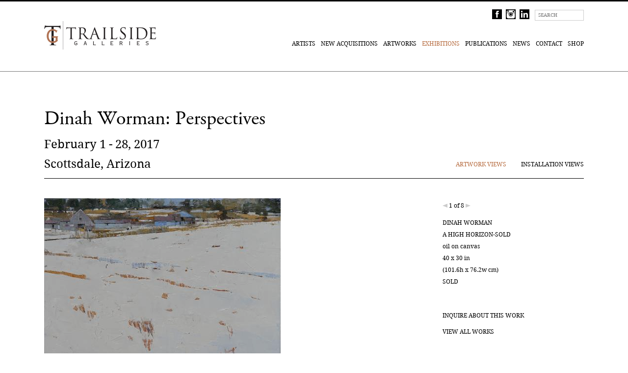

--- FILE ---
content_type: text/html; charset=UTF-8
request_url: https://www.trailsidegalleries.com/exhibitions/dinah-worman-perspectives/related-news
body_size: 5479
content:
<!DOCTYPE html>
<html>
    <head>
        <meta charset='utf-8'>
        <meta content='width=device-width, initial-scale=1.0' name='viewport'>
        <meta content='IE=edge, chrome=1' http-equiv='X-UA-Compatible'>
        <meta name="google-site-verification" content="L772e1udWqK00hRmkJRDmLCnDoWiJ1Im4a_JHp0BDL0" />
        <title>Dinah Worman: Perspectives - Exhibitions - Trailside Galleries</title>
            <meta name="description" content="Since 1963, Trailside Galleries has been regarded as one of the pre-eminent dealers in American representational art, specializing in a rich and varied collection of works by the leading western, wildlife, figurative, impressionist, and landscape artists in the country. The artist roster includes members of the Cowboy Artists of America, National Academy of Design, Oil Painters of America, the Prix De West, Society of Animal Artists, National Sculpture Society and Masters of the American West.">    <meta name="keywords" content="western, wildlifeart, sporting, african, cowboys, landscape, paintings, sculpture, furniture, american, vintage, history, historical, cowboy artists of america, animals. lions, tigers, equine, horses, hunting, fishing, jackson, jacksonhole, wyoming, arizona, morganweistling, morgan weistling, weistling, scottsdale, arizona, martingrelle, grelle, figural, stillife, cortez, jennesscortez, billanton, anton, michael malm, westernart, oilpaintings, paintings, charlesrussell, remington, josephsharp, berninghaus, g.harvey, bobkuhn, kuhn, kuhnert, wyoming, jacksonhole, jacksonholewyoming, scottsdalearizona, scottsdale, arizona, texas, wildlifeart, hagege, loganmaxwellhagege, loganhagege, jackson wyoming art gallery, scottsdale arizona gallereries, jaymoore, markmaggiori, maggiori, mark maggiori, bonnie marris, marris, bill anton, anton, liang, zs liang, jenness cortez, mian situ, curt walters, ron kingswood, dinah worman, jeremy browne, zs liang, kyle sims, morgan weistling, joanne peralta, art fairs, artists,">
        <link href='/bundles/exhibitedefault/img/favicon.ico' rel='icon' type='image/x-icon'>
    <link href='/bundles/exhibitedefault/css/index.css?v=1.3' rel='stylesheet'>
        <script src='//ajax.googleapis.com/ajax/libs/jquery/1.8.2/jquery.min.js'></script>
        <script>
            window.jQuery || document.write('<script src="/bundles/exhibitedefault/compontents/jquery/jquery.js"><\/script>');
        </script>
                <script src='/bundles/exhibitedefault/components/bxslider-4/jquery.bxslider.min.js'></script>
            <script src='/bundles/exhibitedefault/js/jquery.lazy.min.js'></script>
         <script src='/bundles/exhibitedefault/js/jquery.mousewheel.js'></script>
          <script src='/bundles/exhibitedefault/js/jquery-scrollpanel-1.1.0.min.js'></script>
        <script src='/bundles/exhibitedefault/js/main.js?v=1'></script>
                    <script type="text/javascript">
                if(!window.location.host.startsWith('www.') && !(window.location.host.startsWith('origin.') || window.location.host.endsWith("cloudfront.net") )) {
                    window.location = 'https://www.' + window.location.host + window.location.pathname
                }
            </script>
            </head>
    <body><div class='main-header glueable'><div class='container'><div class='logo'><a href='/'><img alt='image' src='/bundles/exhibitedefault/img/logo.png?v=1'></a></div><div class='top'><div class='social'><a href='https://www.facebook.com/TrailsideGalleries' target='_blank'><img alt='image' src='/bundles/exhibitedefault/img/facebook.png?v=1'></a><a href='http://instagram.com/trailsidegalleries' target='_blank'><img alt='image' src='/bundles/exhibitedefault/img/instagram.png?v=1'></a><a href='https://www.linkedin.com/company/trailside-galleries' target='_blank'><img alt='image' src='/bundles/exhibitedefault/img/LinkedIn-black.png?v=1'></a></div><div class='search DroidRegular'><form action='/search' class='search-box' method='POST'><input class='search' name='search' placeholder='Search' type='search'></form></div><div class='collection collection-empty DroidRegular'><a href='/collection'>
        Collection
        <div class='box DroidRegular'>0</div></a></div></div><button type="button" class="navbar-toggle" data-toggle="collapse" data-target="nav">
            MENU
        </button><nav class='DroidRegular'><a  href='/artists'>Artists</a><a href='https://trailside-galleries.myshopify.com/collections/new-acquisitions' target='_blank'>New Acquisitions</a><a  href='/artworks'>Artworks</a><a class='active' href='/exhibitions'>Exhibitions</a><a  href='/publications'>Publications</a><a  href='/news'>News</a><a  href='/info'>Contact</a><a href='https://trailside-galleries.myshopify.com' target='_blank'>Shop</a></nav></div></div>        <div class='main-content'><div class='container w1122 '>
    <div class='fs-40  padding-11 AdobeGaramondRegular
    '>Dinah Worman: Perspectives</div><div class='fs-24 DroidRegular lh-22 padding-11 w60pc-1024'>February 1 - 28, 2017</div><div class='fs-24 DroidRegular  padding-11 w60pc-1024'>Scottsdale, Arizona</div><div class='menu DroidRegular'>
        <div class='main-menu lh-24 left-menu'><a  class=' active' href='/exhibitions/dinah-worman-perspectives/artwork-views' >Artwork Views</a><a  class=' ' href='/exhibitions/dinah-worman-perspectives/installation-views' >Installation Views</a></div>
    </div>
    <div class="clear"></div>
</div>    <div class='container w1122'><div class='slider aside' data-controls='true' data-mode='fade' data-pager='false'>
                <div class='slider-images'><div class='slide' data-desc='&lt;p&gt;
	oil on canvas&lt;br /&gt;
	40 x 30 in&lt;br /&gt;
	(101.6h x 76.2w cm)&lt;br /&gt;
	SOLD&lt;/p&gt;' data-link='/inquire/4023' data-artist='Dinah Worman' data-title='A High Horizon-SOLD' data-purchase=''>
                            <figure>
                                <img class='overlay overlay-switchable' alt='image' src='https://www.trailsidegalleries.com/images/Dinah_Worman_A_HIgh_Horizon_oil_on_canvas_40x30_61000.jpg?v=39336' data-overlay='/enlarge/4023'>                            </figure>
                                                    </div><div class='slide' data-desc='&lt;p&gt;
	oil on linen&lt;br /&gt;
	12 x 12 in&lt;br /&gt;
	(30.48h x 30.48w cm)&lt;br /&gt;
	SOLD&lt;/p&gt;' data-link='/inquire/4048' data-artist='Dinah Worman' data-title='Blatant Stare-SOLD' data-purchase=''>
                            <figure>
                                <img class='overlay overlay-switchable' alt='image' src='https://www.trailsidegalleries.com/images/Dinah_Worman_Blatant_Stare___Oil_on_linen_12x12_14000.jpg?v=46555' data-overlay='/enlarge/4048'>                            </figure>
                                                    </div><div class='slide' data-desc='&lt;p&gt;
	oil on canvas&lt;br /&gt;
	40 x 40 in&lt;br /&gt;
	(101.6h x 101.6w cm)&lt;br /&gt;
	SOLD&lt;/p&gt;' data-link='/inquire/4067' data-artist='Dinah Worman' data-title='Cows in Snow-SOLD' data-purchase=''>
                            <figure>
                                <img class='overlay overlay-switchable' alt='image' src='https://www.trailsidegalleries.com/images/Dinah_Worman_Cows_in_Snow_oil_on_linen_40x40_72000.jpg?v=50810' data-overlay='/enlarge/4067'>                            </figure>
                                                    </div><div class='slide' data-desc='&lt;p&gt;
	oil on canvas&lt;br /&gt;
	30 x 24 in&lt;br /&gt;
	(76.2h x 60.96w cm)&lt;br /&gt;
	SOLD&lt;/p&gt;' data-link='/inquire/4024' data-artist='Dinah Worman' data-title='Heading for the Green-SOLD' data-purchase=''>
                            <figure>
                                <img class='overlay overlay-switchable' alt='image' src='https://www.trailsidegalleries.com/images/Dinah_Worman_Heading_for_The_Green_oil_on_canvas_30X24_5000.jpg?v=66662' data-overlay='/enlarge/4024'>                            </figure>
                                                    </div><div class='slide' data-desc='&lt;p&gt;
	oil on linen&lt;br /&gt;
	18 x 18 in&lt;br /&gt;
	(45.72h x 45.72w cm)&lt;br /&gt;
	SOLD&lt;/p&gt;' data-link='/inquire/4047' data-artist='Dinah Worman' data-title='If the Cow Could Talk-SOLD' data-purchase=''>
                            <figure>
                                <img class='overlay overlay-switchable' alt='image' src='https://www.trailsidegalleries.com/images/Dinah_Worman_If_the_Cow_Could_Talk__18x18__0.jpg?v=42572' data-overlay='/enlarge/4047'>                            </figure>
                                                    </div><div class='slide' data-desc='&lt;p&gt;
	oil on canvas&lt;br /&gt;
	40 x 40 in&lt;br /&gt;
	(101.6h x 101.6w cm)&lt;br /&gt;
	SOLD&lt;/p&gt;' data-link='/inquire/3956' data-artist='Dinah Worman' data-title='Late Light-SOLD' data-purchase=''>
                            <figure>
                                <img class='overlay overlay-switchable' alt='image' src='https://www.trailsidegalleries.com/images/Dinah_Worman_Late_Light__40x40_oil_on_linen_72001.jpg?v=47503' data-overlay='/enlarge/3956'>                            </figure>
                                                    </div><div class='slide' data-desc='&lt;p&gt;
	oil on linen&lt;br /&gt;
	18 x 18 in&lt;br /&gt;
	(45.72h x 45.72w cm)&lt;br /&gt;
	SOLD&lt;/p&gt;' data-link='/inquire/4045' data-artist='Dinah Worman' data-title='See Through Window-SOLD' data-purchase=''>
                            <figure>
                                <img class='overlay overlay-switchable' alt='image' src='https://www.trailsidegalleries.com/images/Dinah_Worman_See_Thru_Window__18x18__Oil_on_linen_26000.jpg?v=45799' data-overlay='/enlarge/4045'>                            </figure>
                                                    </div><div class='slide' data-desc='&lt;p&gt;
	oil on linen&lt;br /&gt;
	12 x 12 in&lt;br /&gt;
	(30.48h x 30.48w cm)&lt;br /&gt;
	SOLD&lt;/p&gt;' data-link='/inquire/4044' data-artist='Dinah Worman' data-title='Stepping Out-SOLD' data-purchase=''>
                            <figure>
                                <img class='overlay overlay-switchable' alt='image' src='https://www.trailsidegalleries.com/images/Dinah_Worman_Stepping_Out__Oil_on_linen_12x12_14000.jpg?v=49400' data-overlay='/enlarge/4044'>                            </figure>
                                                    </div></div></div><div class='slide-info'>
                <div class='controls DroidRegular fs-12 bottom-8'>
                        <div class='prev'></div>
                        <div class='count lh-30'></div>
                        <div class='next'></div>
                    </div>                <div class='desc DroidRegular fs-12 lh-24 bottom-34'>
                    <div class='artist upper'></div>                    <div class='title'></div>
                    <p></p>
                    <div class="purchase"></div>
                </div>
                <div class='upper fs-12'>
                        <div class='DroidRegular bottom-18'>
                                <a class='inquire-link clickable overlay' data-overlay='#'>Inquire about this work</a>
                            </div>                        <div class='DroidRegular bottom-38'>
                                <a href='/exhibitions/dinah-worman-perspectives/thumbnails'>View all works</a>
                            </div>                    </div>                <div class='desktop'>
                        <div class="arrows-wrapper center">
                            <span id="thumbs_up_arrow" style="visibility: hidden;" data-elements="8"></span>
                        </div>
                        <div class="thumbs-wrapper">
                            <div id="thumbs" class='thumbs' style="top: 0px"><a href='#1'><img alt='image' data-test="8787" src='https://www.trailsidegalleries.com/images/1403983418Dinah_Worman_A_HIgh_Horizon_oil_on_canvas_40x30_61001.jpg?v=1438'></a><a href='#2'><img alt='image' data-test="8787" src='https://www.trailsidegalleries.com/images/1115071564Dinah_Worman_Blatant_Stare___Oil_on_linen_12x12_14001.jpg?v=2277'></a><a href='#3'><img alt='image' data-test="8787" src='https://www.trailsidegalleries.com/images/1937720134Dinah_Worman_Cows_in_Snow_oil_on_linen_40x40_72001.jpg?v=1863'></a><a href='#4'><img alt='image' data-test="8787" src='https://www.trailsidegalleries.com/images/577378493Dinah_Worman_Heading_for_The_Green_oil_on_canvas_30X24_5001.jpg?v=2135'></a><a href='#5'><img alt='image' data-test="8787" src='https://www.trailsidegalleries.com/images/1510752113Dinah_Worman_If_the_Cow_Could_Talk__18x18__1.jpg?v=2251'></a><a href='#6'><img alt='image' data-test="8787" src='https://www.trailsidegalleries.com/images/356833652Dinah_Worman_Late_Light__40x40_oil_on_linen_72002.jpg?v=1804'></a><a href='#7'><img alt='image' data-test="8787" src='https://www.trailsidegalleries.com/images/579246304Dinah_Worman_See_Thru_Window__18x18__Oil_on_linen_26001.jpg?v=2100'></a><a href='#8'><img alt='image' data-test="8787" src='https://www.trailsidegalleries.com/images/566419019Dinah_Worman_Stepping_Out__Oil_on_linen_12x12_14001.jpg?v=2344'></a></div>
                        </div>
                        <div class="arrows-wrapper center">
                            <span id="thumbs_down_arrow" class="" styls="visibility: visible;" data-elements="8"></span>
                        </div>
                    </div>
                            </div></div>
    <section class='background'>        <div class='container w1122 bottom-25 '>
            <div  class='text max-700  bottom-75'>
                <div class='fs-24 upper top-50 bottom-15 AdobeGaramondRegular'>Press release</div>                                    <div class='fs-12 lh-30 DroidRegular  bottom--9'><p>
	Worman&rsquo;s landscape paintings are instantly recognizable for their clarity and depth. Light filters through the trees and streams and between the clouds. She is able to retain this vitality because she is continually renewing her vision.&nbsp; She notes, &ldquo;I work to press beyond method and into a flow of creative instinct; using pastel, oil, acrylic or printmaking to express myself with unusual compositions and expanding vision.&rdquo;&nbsp;<br />
	<br />
	Living with the view of vast, open landscapes and towering mountains has influenced her perspective on the landscape. Over time, she has shifted her focus from an interpretive style of realism to a contemporary view by focusing on the juxtaposition of objects in the landscape. Buildings, equipment, people, cattle, diagonal lines separating the space, are all tools within the composition.&nbsp; It&rsquo;s what she refers to as a &ldquo;stacked landscape,&rdquo; a near vertical composition of abstracted fields and roads ending at the horizon. &nbsp;<br />
	<br />
	With this newest collection of work, Worman continues her exploration into stacked landscape compositions as well as works that give the viewer an up-close perspective of what lies within the landscape.<br />
	<br />
	Worman has earned the designation of Master Pastellist from the Pastel Society of America. She has been featured in various newspaper and magazine articles including Southwest Art, The Pastel Journal and The Artists Magazine. Most recently, she was awarded First Place for Two Dimensional Art at the Cowgirl Up Show held at the Desert Caballeros Museum in Wickenburg, Arizona<br />
	<br />
	<em>Since 1963, Trailside Galleries of Jackson, Wyoming and Scottsdale, Arizona has been regarded as one of the pre-eminent dealers in American representational art, specializing in a rich and varied collection of works by the leading western, wildlife, figurative, impressionist, and landscape artists in the country. The artist roster includes members of the Cowboy Artists of America, National Academy of Design, Oil Painters of America, Plein-Air Painters of America, Prix De West, Society of Animal Artists, National Sculpture Society and Masters of the American West.</em><br />
	<br />
	<strong>Please contact Kimberly C. Fletcher, Marketing &amp; Communications Director at 307.200.1622 or via email <u><a href="mailto:media@trailsidegalleries.com">media@trailsidegalleries.com</a></u> for further information and images.&nbsp;</strong></p>
<p>
	&nbsp;</p></div>
                                            </div>
        </div>
    </section><section class='background'>
                    <div class='container w1122'>
                        <div class='menu DroidRegular'><div class='main-menu padding-40 dlc-init'><a  data-dlc-target='#dlc' href='/exhibitions/dinah-worman-perspectives/related-artists'>Artists</a><a class='active' data-dlc-target='#dlc' href='/exhibitions/dinah-worman-perspectives/related-news'>News</a><a  data-dlc-target='#dlc' href='/exhibitions/dinah-worman-perspectives/related-press'>Press</a></div></div>
                    </div>
                    <div class='container w1122'>
                        <div class='dlc-container'>
                            <div class='dlc' id='dlc'><div class='news cf '><figure>
                <img alt='image' height='240' src='https://www.trailsidegalleries.com/images/Worman_Dinah_Perspectives_Fine_Art_Today_cover_20171.jpg?v=20621' width='261'>
            </figure><div class='desc'>
        <div class='fs-16 lh-24 DroidRegular bottom-6'>Dinah Worman: Prespectives, Exhibition Review featured in Fine Art Today</div>
        <div class='fs-14 lh-30 DroidRegular bottom-13'>March 2017</div>
        <div class='fs-12 lh-29 DroidRegular bottom-5'><p>
	by Andrew Webster<br />
	<br />
	A beautiful array of fresh landscape paintings by this female master are currently hanging through February 28 in an esteemed Southwest gallery. They are &ldquo;instantly recognizable for their clarity and depth,&rdquo; the gallery writes. Will you be a lucky viewer?</p></div>                                <div class='fs-12 upper DroidRegular top-26'><a href='http://fineartconnoisseur.com/2017/02/do-you-need-a-fresh-perspective/' target='_blank'>click to view</a></div></div></div><div class='news cf bottom-60'><figure>
                <img alt='image' height='240' src='https://www.trailsidegalleries.com/images/Worman_Dinah_Western_Art_Collector_cover_Feb_20170.jpg?v=25981' width='184'>
            </figure><div class='desc'>
        <div class='fs-16 lh-24 DroidRegular bottom-6'>Dinah Worman, Exhibition Preview, Western Art Collector</div>
        <div class='fs-14 lh-30 DroidRegular bottom-13'>February 2017</div>
        <div class='fs-12 lh-29 DroidRegular bottom-5'><p>
	Some of us might find car trips mundane, but Dinah Worman is inspired by long drives. Her show Perspectives, on view this February at Trailside Gallery in Scottsdale, Arizona, came to be after a car trip that took Worman through Colorado, Oklahoma and Iowa. &ldquo;The highways make access easy as they cut through the land,&rdquo; Worman says. &ldquo;I am inspired by the fields and roads stacking against the horizon.&rdquo; The buildings, cattle, equipment and diagonal lines of the road are all fodder for inspiration.</p></div>                                <div class='fs-12 upper DroidRegular top-26'><a href='https://issuu.com/kimberly25/docs/worman__dinah__western_art_collecto' target='_blank'>click to view</a></div></div></div></div>
                        </div>
                    </div>
                </section>        </div>
            <footer><div class='container w1122'><div class='copyright DroidRegular'>Trailside Galleries Copyright &copy; <span id="current-date">2016</span></div><div class='social'><a href='https://www.facebook.com/TrailsideGalleries' target='_blank'><img alt='image' src='/bundles/exhibitedefault/img/facebook.png?v=1'></a><a href='http://instagram.com/trailsidegalleries' target='_blank'><img alt='image' src='/bundles/exhibitedefault/img/instagram.png?v=1'></a><a href='https://www.linkedin.com/company/trailside-galleries' target='_blank'><img alt='image' src='/bundles/exhibitedefault/img/LinkedIn-black.png?v=1'></a></div><a class='credit' href='http://www.exhibit-e.com'>Site by exhibit-E&trade;</a></div></footer>
<script>
$(document).ready(function(){
	var currentSiteDate = $('#current-date').text();
	var currentDate = String(new Date().getFullYear());
	if(currentSiteDate != currentDate) {
		$('#current-date').text(currentDate);
	}
});
</script>
                    <script>
  (function(i,s,o,g,r,a,m){i['GoogleAnalyticsObject']=r;i[r]=i[r]||function(){
  (i[r].q=i[r].q||[]).push(arguments)},i[r].l=1*new Date();a=s.createElement(o),
  m=s.getElementsByTagName(o)[0];a.async=1;a.src=g;m.parentNode.insertBefore(a,m)
  })(window,document,'script','//www.google-analytics.com/analytics.js','ga');

  ga('create', 'UA-56455106-1', 'auto');
  ga('send', 'pageview');

</script>
    
    </body>
</html>


--- FILE ---
content_type: text/css
request_url: https://www.trailsidegalleries.com/bundles/exhibitedefault/css/index.css?v=1.3
body_size: 7652
content:
@import url("https://fast.fonts.net/t/1.css?apiType=css&projectid=0b502945-dfb7-4031-8499-ddc1fb596fd4");article,aside,details,figcaption,figure,footer,header,hgroup,main,nav,section,summary{display:block}audio,canvas,video{display:inline-block}audio:not([controls]){display:none;height:0}[hidden],template{display:none}html{font-family:sans-serif;-ms-text-size-adjust:100%;-webkit-text-size-adjust:100%}body{margin:0}a{background:transparent}a:focus{outline:thin dotted}a:active,a:hover{outline:0}h1{font-size:2em;margin:0.67em 0}abbr[title]{border-bottom:1px dotted}b,strong{font-family:DroidBold;font-weight:normal}dfn{font-style:italic}hr{-moz-box-sizing:content-box;box-sizing:content-box;height:0}mark{background:#ff0;color:#000}code,kbd,pre,samp{font-family:monospace, serif;font-size:1em}pre{white-space:pre-wrap}q{quotes:"\201C" "\201D" "\2018" "\2019"}small{font-size:80%}sub,sup{font-size:75%;line-height:0;position:relative;vertical-align:baseline}sup{top:-0.5em}sub{bottom:-0.25em}img{border:0}svg:not(:root){overflow:hidden}figure{margin:0}fieldset{border:1px solid #c0c0c0;margin:0 2px;padding:0.35em 0.625em 0.75em}legend{border:0;padding:0}button,input,select,textarea{font-family:inherit;font-size:100%;margin:0}button,input{line-height:normal}button,select{text-transform:none}button,html input[type="button"],input[type="reset"],input[type="submit"]{-webkit-appearance:button;cursor:pointer}button[disabled],html input[disabled]{cursor:default}input[type="checkbox"],input[type="radio"]{box-sizing:border-box;padding:0}input[type="search"]{-webkit-appearance:textfield;-moz-box-sizing:content-box;-webkit-box-sizing:content-box;box-sizing:content-box}input[type="search"]::-webkit-search-cancel-button,input[type="search"]::-webkit-search-decoration{-webkit-appearance:none}button::-moz-focus-inner,input::-moz-focus-inner{border:0;padding:0}textarea{overflow:auto;vertical-align:top}table{border-collapse:collapse;border-spacing:0}.main-header .top>.collection a,.main-header .top>.collection span,.main-header .top>.collection a .box,.main-header .top>.collection span .box,#overlay .slide:before,article,.slider,.aside,.slide-info,.slide-info .controls .prev,.slide-info .controls .next,.slide-info .controls .count,.grid,.thumbs{display:inline-block}.text>.links a{display:block}body{display:table}section.background,.list,.list a .preview img,article.banner,.details,.slider.position .slider-images .slide>figure,.map{position:relative}#overlay .close,section.background:before,.list a .preview,.list a .preview:after,.list a .preview:before,.details .desc>.links,.slider.position .slider-images .slide>figure>img{position:absolute}#overlay{position:fixed}#overlay .close{cursor:pointer}.main-header .top>.collection a .box,.main-header .top>.collection span .box,.main-header .top>.search form input,.menu .main-menu,.menu .artist-menu,.menu .submenu,.menu .inner-menu,footer .copyright,footer .social,.main-content,#overlay .slide,form,form input#private-name,form input#private-mail,#mailing-list form input,textarea,button,.btn,.list .column,.list a .preview:after,.list a .preview:before,article,article.small,article.medium,article.banner,article.publication figure,article.publication>.desc,.inquire,.details .desc,.text>.column,.text>.column-3,.news .desc,.exhibition,.exhibition .big,.artworks,.artworks .big,.slider,.slider.position .slider-images .slide,.slide-info,.grid,.thumbs,.map,.map>.left-side,.map>.right-side{-webkit-box-sizing:border-box;-moz-box-sizing:border-box;box-sizing:border-box}.main-header .top{text-align:right}.main-header .top>.collection a .box,.main-header .top>.collection span .box,.center,#overlay .slide{text-align:center}.main-header .top>.collection a,.main-header .top>.collection span,.upper,#overlay .close,.slide-info .desc>.title{text-transform:uppercase}.half,.list .column,article,article.publication>.desc,.forms,.details>figure,.text>.column,.text>.column-3,.slider,.map,.map>.left-side,.map>.right-side{vertical-align:top}.main-header .top>.collection a,.main-header .top>.collection span,#overlay .slide:before,#overlay .bx-wrapper img{vertical-align:middle}@font-face{font-family:"AdobeGaramondRegular";src:url("../fonts/73fe293c-69da-4927-80ce-773ee1a1879c.eot?#iefix");src:url("../fonts/73fe293c-69da-4927-80ce-773ee1a1879c.eot?#iefix") format("eot"),url("../fonts/859018fa-3c03-484b-8774-97bd6548d48d.woff") format("woff"),url("../fonts/abb87b70-21d4-4ac2-bf9f-41548a67e564.ttf") format("truetype"),url("../fonts/6e4e2084-ff69-479e-b179-92d90deb7885.svg#6e4e2084-ff69-479e-b179-92d90deb7885") format("svg")}.AdobeGaramondRegular{font-family:AdobeGaramondRegular}@font-face{font-family:"DroidRegular";src:url("../fonts/de5702ce-174b-4ee6-a608-6482d5d7eb71.eot?#iefix");src:url("../fonts/de5702ce-174b-4ee6-a608-6482d5d7eb71.eot?#iefix") format("eot"),url("../fonts/83ae2051-dcdd-4931-9946-8be747a40d00.woff") format("woff"),url("../fonts/63f35b58-a40f-4f53-bb3e-20396f202214.ttf") format("truetype"),url("../fonts/19db6ebc-2d1b-4835-9588-3fa45ff36f4e.svg#19db6ebc-2d1b-4835-9588-3fa45ff36f4e") format("svg")}.DroidRegular{font-family:DroidRegular}@font-face{font-family:"DroidBold";src:url("../fonts/ab7f43ba-e06c-4f5f-81ee-b5e4758823ee.eot?#iefix");src:url("../fonts/ab7f43ba-e06c-4f5f-81ee-b5e4758823ee.eot?#iefix") format("eot"),url("../fonts/526cd572-c4f4-4a9d-bc31-62a3213edd43.woff") format("woff"),url("../fonts/cb8bf720-d098-447b-a34c-630d83b5341d.ttf") format("truetype"),url("../fonts/9e8699aa-62e8-450a-b04a-f25b594d51b1.svg#9e8699aa-62e8-450a-b04a-f25b594d51b1") format("svg")}.DroidBold{font-family:DroidBold}@font-face{font-family:"DroidItalic";src:url("../fonts/fac35eb2-0982-4eba-a812-3db8e1cf1f94.eot?#iefix");src:url("../fonts/fac35eb2-0982-4eba-a812-3db8e1cf1f94.eot?#iefix") format("eot"),url("../fonts/c7769089-7fea-48eb-86f7-0c21b0825fa2.woff") format("woff"),url("../fonts/8d13d82b-d447-4d8e-862a-dcaff6a90aff.ttf") format("truetype"),url("../fonts/fd152afe-89a2-40e9-9db3-d658574cc8f1.svg#fd152afe-89a2-40e9-9db3-d658574cc8f1") format("svg")}.DroidItalic{font-family:DroidItalic}@font-face{font-family:"Baskerville W01 Regular_705699";src:url("../fonts/8dc59876-75a4-4e80-bd1a-735d5f043beb.eot?#iefix");src:url("../fonts/8dc59876-75a4-4e80-bd1a-735d5f043beb.eot?#iefix") format("eot"),url("../fonts/9d829c2e-8420-477a-8b80-803b796e3253.woff2") format("woff2"),url("../fonts/9df317a3-a79e-422e-b4e2-35ccd29cd5b7.woff") format("woff"),url("../fonts/32d18512-4cc1-4c1c-a041-e595f26d1b96.ttf") format("truetype"),url("../fonts/cf682c43-15a5-45c0-934e-8f899e561e1f.svg#cf682c43-15a5-45c0-934e-8f899e561e1f") format("svg")}.main-header{border-top:3px solid #000;border-bottom:1px solid #797979}.main-header .logo{text-align:center;padding:40px 0 23px}.main-header .logo img{max-width:228px;height:auto}.main-header .top{padding-top:12px;position:absolute;top:0}.main-header .top>.collection a,.main-header .top>.collection span{font-size:10px;color:#ccc}.main-header .top>.collection a .box,.main-header .top>.collection span .box{width:20px;height:20px;max-height:20px;padding-top:2px;margin-left:5px;border:3px solid #ccc}.main-header .top>.collection a:hover{color:#b76c42}.main-header .top>.collection a:hover .box{border:3px solid #b76c42}.main-header .top>.search{display:none}.main-header .top>.search form{padding-right:0}.main-header .top>.search form input{width:100px;height:22px}nav{text-align:center;text-transform:uppercase;padding-bottom:23px;font-size:14px;line-height:40px;display:block}nav input{display:none}nav>input:checked ~ a{display:block}nav>label{cursor:pointer}nav.active{color:#b76c42}.navbar-toggle{margin:0 auto;font-family:DroidRegular;font-size:14px;display:none}@media all and (max-width: 767px){nav{display:none}.navbar-toggle{display:block;border:none;background-color:transparent;margin-top:7px;margin-bottom:11px}.navbar-toggle:hover,.navbar-toggle:active,.navbar-toggle:focus{outline:none}nav>a{display:block}}.menu{margin:0 11px 40px;border-bottom:1px solid #000;text-transform:uppercase;max-width:1100px;position:relative}.menu .main-menu{padding-bottom:10px;text-align:left;left:50%;font-size:0}.menu .main-menu .floatable{display:block}.menu .artist-menu{padding-bottom:10px;text-align:left}.menu .submenu{padding-bottom:16px;text-align:left}.menu .inner-menu{padding:30px 0 0;text-align:left;margin-bottom:10px}.menu .inner-menu>a{font-size:12px;display:inline-block}.menu a{font-size:12px;margin-right:9px;display:inline-block}.menu a.active{color:#b76d41}.menu label{font-size:13px;margin-right:20px}.menu label.active{color:#b76d41}.menu input{display:none}.menu>input:checked ~ .drop{display:block}.menu>input:checked ~ label{display:none}footer{border-top:1px solid #797979;clear:both}footer .copyright{font-size:12px;padding:20px 10px}footer .social{margin-bottom:45px;padding:0 10px}footer .social img{padding-right:3px}footer .credit{color:#666;font-family:Arial;font-size:9px;padding:0 10px;display:block;margin-bottom:30px}.social a{margin-left:8px}.fs-0{font-size:0px}.fs-10{font-size:10px}.fs-12{font-size:12px}.fs-14{font-size:14px}.fs-16{font-size:16px}.fs-18{font-size:18px}.fs-20{font-size:20px}.fs-24{font-size:24px}.fs-30{font-size:30px}.fs-34{font-size:34px}.fs-40{font-size:40px}.ls-1{letter-spacing:1px}.ls-2{letter-spacing:2px}.lh-12{line-height:12px}.lh-17{line-height:17px}.lh-18{line-height:18px}.lh-20{line-height:20px}.lh-22{line-height:22px}.lh-23{line-height:23px}.lh-24{line-height:24px}.lh-29{line-height:29px}.lh-30{line-height:30px}.lh-40{line-height:40px}.lh-44{line-height:44px}.lh-50{line-height:50px}.lh-60{line-height:60px}.padding-top-20{padding-top:20px}.padding-top-40{padding-top:40px}.padding-top-50{padding-top:50px}.padding-top-65{padding-top:65px}.padding-bottom-30{padding-bottom:30px}.padding-bottom-35{padding-bottom:35px}.padding-bottom-100{padding-bottom:100px}.padding-bottom-105{padding-bottom:105px}.no-margin{margin:0}.margin-bottom-10{margin-bottom:10px}.margin-bottom-30{margin-bottom:30px}.margin-bottom-35{margin-bottom:35px}.margin-bottom-40{margin-bottom:40px}.margin-top--6{margin-top:-6px}.margin-top-3{margin-top:3px}.margin-top-5{margin-top:5px}.margin-top-7{margin-top:7px}.margin-top-8{margin-top:8px}.margin-top-9{margin-top:9px}.margin-top-13{margin-top:13px}.margin-top-15{margin-top:15px}.margin-top-18{margin-top:18px}.margin-top-23{margin-top:23px}.margin-top-24{margin-top:24px}.cf:before,.cf:after{content:" ";display:table}.cf:after{clear:both}.cf{*zoom:1}.clear{float:none !important;clear:both}HTML,BODY{height:100%}body{width:100%}a{text-decoration:none;color:#000}a.clickable{cursor:pointer}p{margin:0;padding:0}.main-content{padding-top:70px;padding-bottom:40px}.container{max-width:1100px;padding:0 11px;margin:auto}.container.w1122{max-width:1122px;padding-left:0;padding-right:0}.padding-40{padding:40px 0}.padding-40{padding:40px 0}.padding-26{padding:26px 0}.padding-10{padding:10px 0}.padding-0{padding:0 !important}.bottom-100{padding-bottom:100px !important}.bottom-75{padding-bottom:75px !important}.bottom-60{padding-bottom:60px !important}.bottom-57{padding-bottom:57px !important}.bottom-40{padding-bottom:40px !important}.bottom-38{padding-bottom:38px !important}.bottom-36{padding-bottom:36px !important}.bottom-34{padding-bottom:34px !important}.bottom-26{padding-bottom:26px !important}.bottom-25{padding-bottom:25px !important}.bottom-24{padding-bottom:24px !important}.bottom-21{padding-bottom:21px !important}.bottom-20{padding-bottom:20px !important}.bottom-18{padding-bottom:18px !important}.bottom-15{padding-bottom:15px !important}.bottom-13{padding-bottom:13px !important}.bottom-11{padding-bottom:11px !important}.bottom-10{padding-bottom:10px !important}.bottom-8{padding-bottom:8px !important}.bottom-7{padding-bottom:7px !important}.bottom-6{padding-bottom:6px !important}.bottom-5{padding-bottom:5px !important}.bottom-2{padding-bottom:2px !important}.bottom--6{margin-bottom:-6px !important}.bottom--9{margin-bottom:-9px !important}.bottom--15{margin-bottom:-15px !important}.bottom--30{margin-bottom:-30px !important}.bottom--40{margin-bottom:-40px !important}.top-0{padding-top:0px !important}.top-5{padding-top:5px}.top-10{padding-top:10px}.top-12{padding-top:12px}.top-16{padding-top:16px}.top-20{padding-top:20px !important}.top-25{padding-top:25px}.top-26{padding-top:26px}.top-40{padding-top:40px}.top-41{padding-top:41px !important}.top-42{padding-top:42px}.top-50{padding-top:50px}.top--50{margin-top:-50px}.top--40{margin-top:-40px !important}.top--33{margin-top:-33px !important}.top--31{margin-top:-31px}.top--30{margin-top:-30px !important}.top--9{margin-top:-9px}.top--4{margin-top:-4px}.w866{max-width:866px;padding-left:0;padding-right:0}.w100pc{width:100% !important;padding-left:0;padding-right:0}.max-700{max-width:700px;margin:auto}.margin-0{margin:0 !important}.padding-11{padding:0 11px 15px}.desktop{display:none;margin-bottom:-5px}.align-r{text-align:right !important;width:100% !important}.left-0{padding-left:0 !important;padding-right:0 !important}.no-underline{border-bottom:none !important}.rollover{visibility:hidden}.overflow-vertical{overflow-y:scroll}.relative{position:relative}.purchase{margin-top:15px}.purchase a{padding:10px;background-color:#b76d41;color:#fff;font-size:10px;font-family:'Baskerville W01 Regular_705699'}.sp-scrollbar{width:10px;margin:4px;background-color:#ccc;cursor:pointer}.sp-scrollbar .sp-thumb{background-color:#aaa}.sp-scrollbar.active .sp-thumb{background-color:#999}.thumbs .sp-container img{max-width:75px;max-height:75px}.thumbs .sp-container a{width:75px;height:75px}.sp-scrollbar,.sp-scrollbar .sp-thumb{border-radius:5px}#overlay{background-color:#fff;top:0;left:0;width:100%;height:100%;z-index:101}#overlay .close{top:30px;right:30px;font-size:13px;z-index:9999;color:#666666}#overlay .enlarge-gallery{height:100% !important}#overlay .slide{width:100%;height:100%;padding:50px 70px;white-space:nowrap}#overlay .slide:before{height:100%;width:0;content:""}#overlay .slide img{max-width:100%;max-height:100%;width:auto;height:auto}#overlay .bx-wrapper img{max-width:100%;height:auto;max-height:100%;width:auto}#overlay .bx-wrapper,#overlay .bx-viewport{height:100% !important}#overlay .bx-prev,#overlay .bx-next{z-index:999}#overlay .bx-prev{left:20px}#overlay .bx-next{right:20px}form{padding:0 11px}form input{width:240px;height:25px;color:#666;font-size:10px;border:1px solid #ccc;margin-bottom:20px;padding-left:6px;text-transform:uppercase}form input#private-name{width:228px;margin-right:10px;display:inline-block}form input#private-mail{width:228px;margin-right:10px;display:inline-block}#mailing-list form{padding-left:0 !important;margin-left:0 !important}#mailing-list form *{display:inline}#mailing-list form br,#mailing-list form label{display:none}#mailing-list form input{margin-right:10px;width:228px}textarea{color:#666;font-size:10px;border:1px solid #ccc;margin-bottom:20px;width:100%;max-width:240px;padding-left:6px;padding-top:6px;height:140px}textarea.wide{width:100%;max-width:500px}select{text-transform:uppercase;color:#666;border:1px solid #ccc;background:#fff;text-align:right;height:25px;width:140px;position:absolute;margin-top:-45px}select option{height:25px}button,.btn{background-color:#ccc;color:#666;border:1px solid #ccc;font-size:11px;text-transform:uppercase;cursor:pointer;color:#000;width:auto;height:25px;margin-bottom:20px;padding-left:6px}button:nth-child(2),.btn:nth-child(2){margin-left:22px}section.background:before{background:#1e5799;background:-moz-linear-gradient(top, #1e5799 0%, #e4e4e4 0%, #fff 100%);background:-webkit-gradient(linear, left top, left bottom, color-stop(0%, #1e5799), color-stop(0%, #e4e4e4), color-stop(100%, #fff));background:-webkit-linear-gradient(top, #1e5799 0%, #e4e4e4 0%, #fff 100%);background:-o-linear-gradient(top, #1e5799 0%, #e4e4e4 0%, #fff 100%);background:-ms-linear-gradient(top, #1e5799 0%, #e4e4e4 0%, #fff 100%);background:linear-gradient(to bottom, #1e5799 0%, #e4e4e4 0%, #fff 100%);filter:progid:DXImageTransform.Microsoft.gradient( startColorstr='#1e5799', endColorstr='#ffffff',GradientType=0 );width:100%;height:250px;z-index:-1;content:' ';top:0;left:0}.list{padding:40px 11px 20px;z-index:0}.list .column{width:50%;display:inline-block;font-size:12px}.list .column:nth-child(even){padding-left:35px}.list .column.last.preview{right:150px}.list .column a{display:inline-block;position:relative;margin-bottom:20px;margin-right:30px;line-height:24px}.list .last .preview{right:150px}.list .last .preview:before{left:310px}.list a{position:relative}.list a .preview{box-shadow:1px 3px 10px 4px #d6d6d6;padding:10px;background:#fff;z-index:10;display:none;top:50%;margin-left:100%;transform:translate(40px, -50%);-moz-transform:translate(40px, -50%);-ms-transform:translate(40px, -50%);-o-transform:translate(40px, -50%);-webkit-transform:translate(40px, -50%)}.list a .preview:after{width:100%;height:100%;background:#fff;content:"";top:0;left:0}.list a .preview:before{content:" ";width:40px;height:40px;transform:translateY(-15px) rotate(45deg);-moz-transform:translateY(-15px) rotate(45deg);-ms-transform:translateY(-15px) rotate(45deg);-o-transform:translateY(-15px) rotate(45deg);-webkit-transform:translateY(-15px) rotate(45deg);box-shadow:1px 3px 10px 6px #d6d6d6;margin-left:-20px;margin-top:-5px;top:50%;background:#fff}.list a .preview.inverted{margin-left:-40px;margin-right:100%;transform:translate(-100%, -50%);-moz-transform:translate(-100%, -50%);-ms-transform:translate(-100%, -50%);-o-transform:translate(-100%, -50%);-webkit-transform:translate(-100%, -50%)}.list a .preview.inverted:before{right:-10px}.list a .preview img{display:block;z-index:999}article{padding:11px 55px}article figure img{max-width:100%;height:auto;max-height:100%;width:auto}article:hover .rollover{visibility:visible}article:hover .rollover-colored{color:#b76d41}article.small{width:50%;padding:0 11px;padding-bottom:58px}article.medium{width:100%;padding:0 11px;padding-bottom:56px}article.banner{width:100%;padding:0 11px;padding-bottom:50px}article.banner>.title{font-size:16px;line-height:24px}article.banner>.subtitle{font-size:14px;line-height:30px}article.a2{width:50%;margin-bottom:40px;padding:0 9px}article.a2 figure{width:100%}article.a2 figure img{max-width:100%;height:auto;margin:auto;left:0;bottom:0}article.a6{width:50%;margin-bottom:50px;padding:0 11px}article.a6 figure{position:relative;width:100%;height:130px}article.a6 figure img{max-width:100%;height:auto;margin:auto;right:0;left:0;bottom:0;position:absolute}article.a5{width:50%;margin-bottom:50px;padding:0 11px}article.a5 figure{position:relative;width:100%;height:130px;margin-bottom:10px}article.a5 figure img{max-width:100%;height:auto;margin:auto;right:0;left:0;bottom:0;position:absolute}article.a7{width:50%;margin-bottom:20px;padding:0 11px}article .name{font-size:12px;line-height:26px}article .addToCollection a{color:#666}article .addToCollection a:hover{color:#b76d41}article.publication{padding:0 11px;width:100%}article.publication figure img{width:auto;max-width:100%}article.publication>.desc{padding-top:40px;line-height:24px}.inquire{width:100%;padding:0 11px}.inquire figure{padding:40px 0 30px}.inquire img{width:100%}.details{padding:0 11px 28px;margin-bottom:25px;border-bottom:1px solid #000}.details .desc .s12{font-size:12px;margin-bottom:10px}.details .desc>.description{font-size:12px;padding-top:20px;line-height:29px}.details .desc>.links{width:50%;font-size:12px;text-transform:uppercase;display:inline-block;text-align:right;vertical-align:top;top:0;right:11px}.details .desc>.links a{margin-left:30px}.details>figure{width:50%;margin-bottom:6px;display:inline-block;position:relative;height:130px;max-width:130px}.details>figure img{position:absolute;max-width:100%;max-height:100%;height:auto;margin:auto;right:0;left:0;top:0}.text{margin-bottom:10px;padding:0 11px;margin-bottom:40px;position:relative}.text .s30{font-size:30px;text-transform:uppercase}.text .s24{padding-top:50px;font-size:24px;text-transform:uppercase}.text .s12{padding-top:30px;font-size:12px;line-height:30px}.text>.links{margin-top:40px}.text>.link{font-size:12px;text-transform:uppercase;display:block;padding:0;margin:50px 0}.text>.link>.break{padding-bottom:60px}.text>.link.multiple{margin:20px 0}.text>.link.multiple:first-of-type{margin-top:50px}.text>.link.multiple:last-of-type{margin-bottom:50px}.text>.personal{font-size:12px;line-height:30px;margin:20px 0 30px;border-top:1px solid #000;border-bottom:1px solid #000;padding:40px 0}.text>.personal>input{display:block}.text>.underline{border-bottom:1px solid #000;padding-bottom:15px}.text>.underline .feature{margin-top:4px;line-height:28px}.text>.underline .feature a{margin-right:16px}.text>.underline .feature a .active{color:#b76d41}.text>.underline a.active{color:#b76d41}.text>.column{width:100%}.text>.column-3{width:100%;padding:30px 0}.news{padding:0 11px 96px}.news .s12{font-size:12px;line-height:28px}.news .title{font-size:16px;line-height:56px}.news .subtitle{font-size:14px;padding-bottom:25px}.news>figure{width:100%;position:relative;max-height:240px;z-index:-1;margin-bottom:16px}.news>figure img{display:block;max-width:100%;max-height:100%;height:auto}.video{margin-top:20px;margin-bottom:20px}.video iframe{height:200px;width:100%}.exhibition .big{width:100%;margin-bottom:30px;padding:0 11px}.exhibition .big img{max-width:100%}.exhibition .big .title{font-size:20px;line-height:30px}.exhibition .big .subtitle{font-size:12px;line-height:28px}.artworks .big{width:100%;margin-bottom:55px;padding:0 11px}.artworks .big img{max-width:100%}.artworks .big>.s20{font-size:20px;line-height:30px}.bx-wrapper{position:relative;margin:0 auto 60px;padding:0;*zoom:1}.bx-wrapper .bx-pager,.bx-wrapper .bx-controls-auto{position:absolute;bottom:-30px;width:100%}.bx-wrapper .bx-pager{text-align:center;font-size:.85em;font-family:Arial;font-weight:bold;color:#666;padding-top:20px}.bx-wrapper .bx-pager .bx-pager-item,.bx-wrapper .bx-controls-auto .bx-controls-auto-item{display:inline-block;*zoom:1;*display:inline}.bx-wrapper .bx-pager.bx-default-pager a{background:#666;text-indent:-9999px;display:block;width:10px;height:10px;margin:0 5px;outline:0;-moz-border-radius:5px;-webkit-border-radius:5px;border-radius:5px}.bx-wrapper .bx-pager.bx-default-pager a:hover,.bx-wrapper .bx-pager.bx-default-pager a.active{background:#000}.bx-wrapper .bx-prev{left:0;background:url("../img/arrow-prev.png") no-repeat 0 0}.bx-wrapper .bx-next{right:0;background:url("../img/arrow-next.png") no-repeat 0 0}.bx-wrapper .bx-prev:hover{background-position:0 -51px}.bx-wrapper .bx-next:hover{background-position:0 -51px}.bx-wrapper .bx-controls-direction a{position:absolute;background-size:24px 102px;top:50%;margin-top:-25px;outline:0;width:24px;height:51px;text-indent:-9999px;z-index:100}.bx-wrapper .bx-controls-direction a.disabled{display:none}.bx-wrapper .bx-controls-auto{text-align:center}.bx-wrapper .bx-controls-auto .bx-start{display:block;text-indent:-9999px;width:10px;height:11px;outline:0;background:url(images/controls.png) -86px -11px no-repeat;margin:0 3px}.bx-wrapper .bx-controls-auto .bx-start:hover,.bx-wrapper .bx-controls-auto .bx-start.active{background-position:-86px 0}.bx-wrapper .bx-controls-auto .bx-stop{display:block;text-indent:-9999px;width:9px;height:11px;outline:0;background:url(images/controls.png) -86px -44px no-repeat;margin:0 3px}.bx-wrapper .bx-controls-auto .bx-stop:hover,.bx-wrapper .bx-controls-auto .bx-stop.active{background-position:-86px -33px}.bx-wrapper .bx-controls.bx-has-controls-auto.bx-has-pager .bx-pager{text-align:left;width:80%}.bx-wrapper .bx-controls.bx-has-controls-auto.bx-has-pager .bx-controls-auto{right:0;width:35px}.bx-wrapper .bx-caption{position:absolute;bottom:0;left:0;background:#666 \9;background:rgba(80,80,80,0.75);width:100%}.bx-wrapper .bx-caption span{color:#fff;font-family:Arial;display:block;font-size:.85em;padding:10px}.slider{padding:0 11px 30px;width:100%}.slider.position .slider-images{padding-top:51%;height:100px}.slider.position .slider-images .slide{top:0;padding:0 40px}.slider.position .slider-images .slide>figure{height:600px}.slider.position .slider-images .slide>figure>img{margin:auto;max-width:100%;height:auto;width:auto;max-height:100%;top:0;left:0;right:0;bottom:0}.slider .caption{padding-top:10px}.slider .bx-controls-direction{position:absolute;width:100%;top:0;left:0;right:0;padding-top:50%}.slider.slider-homepage{padding:0}.aside .slide>figure{height:250px}.aside .slider-images>.slide{padding:0;width:100%}.aside .slider-images>.slide>figure>img,.aside .slider-images>.slide>figure>a>img{margin:0;max-width:100%;height:auto;max-height:250px;width:auto}.slide-info{padding:0 11px 60px}.slide-info .controls .prev{background-image:url("../img/arrow_slideshow_prev.png");background-repeat:no-repeat;background-position:0 0;width:10px;height:8px}.slide-info .controls .prev:hover{background-position:0 -8px}.slide-info .controls .next{background-image:url("../img/arrow_slideshow_next.png");background-repeat:no-repeat;background-position:0 0;width:10px;height:8px}.slide-info .controls .next:hover{background-position:0 -8px}.slide-info .controls a{display:block;height:16px;width:20px}.grid{padding:0 2px;display:inline-block;margin-left:-6px}.grid img{padding:0 5px;margin:0;max-width:100%;height:auto;width:auto;width:50px;height:50px}.thumbs-wrapper{overflow:hidden;position:relative}.thumbs{padding:0 2px;display:inline-block;position:relative;transition:top 1s ease 0s}.thumbs img{margin:0;max-height:87px;max-width:87px}.thumbs a{margin:0 7px 7px 0;display:inline-block;font-size:0px;width:87px;height:87px}#thumbs_down_arrow{width:14px;height:8px;background-position:0px 8px;background-image:url("../img/down_arrow.png");display:inline-block;margin-top:20px;margin-bottom:20px}#thumbs_down_arrow:hover{background-position:0px 0px}@media (-webkit-min-device-pixel-ratio: 1.25), (min-resolution: 120dpi){#thumbs_down_arrow{width:27px;height:16px;background-position:0px 16px;background-image:url("../img/Down_Arrow_Retina.png")}#thumbs_down_arrow:hover{background-position:0px 0px}}#thumbs_up_arrow{width:14px;height:8px;background-position:0px 8px;background-image:url("../img/down_arrow.png");display:inline-block;margin-top:20px;margin-bottom:20px;-webkit-transform:rotate(180deg);transform:rotate(180deg)}#thumbs_up_arrow:hover{background-position:0px 0px}@media (-webkit-min-device-pixel-ratio: 1.25), (min-resolution: 120dpi){#thumbs_up_arrow{width:27px;height:16px;background-position:0px 16px;background-image:url("../img/Down_Arrow_Retina.png")}#thumbs_up_arrow:hover{background-position:0px 0px}}.additional{text-transform:uppercase;margin-bottom:10px}.additional>img{padding:1px}.additional-on{opacity:0.5}.bx-wrapper .bx-pager{bottom:-43px}.bx-wrapper .bx-pager.bx-default-pager a{background:#cccccc}.bx-wrapper .bx-pager.bx-default-pager a.active{background:#A06042}.bx-wrapper .bx-pager.bx-default-pager a:hover{background:#A06042}.map{padding:0 11px}.map>iframe{display:block}.collection-empty{visibility:hidden}.collection-button-icon.collection-add{background-image:url("../img/add_btn.png");background-position:0px 0px;background-repeat:no-repeat;height:14px}.collection-button-icon.collection-add:hover{background-position:0px -14px}.collection-button-icon.collection-remove{background-image:url("../img/sub_btn.png")}.collection-add{display:block;line-height:14px;padding-left:19px}.sbHolder{color:#666;border:1px solid #ccc;background:#fff;text-align:right;height:25px;position:absolute;text-transform:uppercase;z-index:99}.sbSelector{display:block;height:25px;overflow:hidden;padding:0 36px 0 6px;text-align:left;width:170px}.sbToggle{background-color:#ccc;background-image:url("../img/select-box-arrow.png");background-repeat:no-repeat;background-position:center center;width:25px;height:25px;position:absolute;right:0}.sbOptions{background-color:#fff;border-style:none solid solid solid;border-width:1px;border-color:#ccc;list-style:none;margin:1px -1px 0 -1px;padding:8px 6px}.sbSelector,.sbOptions a{color:#666;font-family:DroidRegular;font-size:10px;line-height:25px}.sb-fit{padding-bottom:15px}.page-featured{border-bottom:1px solid #000}.page-featured>div{float:right;width:auto}.page-featured>div:first-child{float:left;width:auto;margin-right:-25px}.page-featured .menu{border-bottom:none;margin:0}.page-featured>.menu{position:static;text-align:right}.page-featured>.menu>.main-menu{position:static;width:100% !important}@media all and (min-width: 768px){.arrows-wrapper{width:160px}.desktop{display:block}nav{position:relative;text-align:left;font-size:12px}nav>a{display:inline !important;margin-right:19px}nav>a.active{color:#b76d41}nav>label{display:none}.opt{position:relative;top:-10px}.main-header .logo{text-align:left;width:50%;display:inline-block}.main-header .top{position:relative;display:inline-block;width:50%;text-align:right;vertical-align:top;padding-top:56px}.main-header .top>.search{display:inline-block;float:right}.main-header .top>.collection a,.main-header .top>.collection span{margin-right:25px}.menu .main-menu a{margin-right:30px}.menu .main-menu a:last-child{margin-right:0}.menu .submenu{width:20%;display:inline-block;text-align:right}.menu .submenu a{margin-right:30px}.menu .submenu a:last-child{margin-right:0}.list .column{width:33.3333%}.list .column:nth-child(even){padding-left:0}article.small{width:33.3333%;padding:0 11px;margin-bottom:40px}article.banner{padding-bottom:0;margin-bottom:10px}article.banner .title-box{box-sizing:border-box;position:absolute;bottom:-5px;width:calc(100% - 22px);padding:35px;font-smoothing:antialiased;-moz-osx-font-smoothing:grayscale;-webkit-font-smoothing:antialiased;-moz-osx-font-smoothing:grayscale}article.banner .title-box.black *{color:#000}article.banner .title-box.white *{color:#fff}article.banner .title-box .title{font-size:20px;line-height:30px;margin-bottom:8px}article.banner .title-box .subtitle{font-size:16px}article.banner .title-box a div{font-weight:normal}article.banner a{color:#fff;font-weight:bold;display:block}article.publication figure{display:inline-block;margin-right:50px}article.publication .desc{padding-top:0;width:250px;display:inline-block;margin-top:12px}.details>figure{width:40%;display:inline-block;height:204px;max-width:204px}.details>.desc{padding-left:30px;width:60%;display:inline-block}footer>.copyright{width:50%;display:inline-block}footer>.social{width:50%;display:inline-block;text-align:right;padding-top:14px}.exhibition .big{width:50%;display:inline-block;vertical-align:top}.slider .bx-controls-direction{padding-top:600px}.slider.slider-homepage .slide>figure{max-height:500px}.aside{max-height:initial;padding-bottom:75px}.aside .slide>figure{height:600px}.aside .slider-images .slide>figure>img,.aside .slider-images .slide>figure>a>img{max-height:600px}article.a2{width:25%}article.a5{width:25%}article.a5 figure{height:204px;margin-bottom:10px}article.a6{width:25%}article.a6 figure{height:204px;margin-bottom:10px}article.a7{width:20%}.align-r>a{margin-left:30px}.news .desc{width:70%;display:inline-block;float:left;padding-right:30px}.news>figure{width:30%;display:inline-block;float:right;margin-bottom:0}.inquire{width:65%;display:inline-block}.forms{width:35%;display:inline-block;padding-top:40px;text-align:right}.forms>textarea{margin-right:11px;width:237px}.forms .btn:nth-child(2){margin-right:30px}.video{margin:50px auto;max-width:600px}.video iframe{height:400px;width:100%}.artworks .big{width:50%;display:inline-block}.map{width:50%;display:inline-block}.map:first-child{padding:0 20px 0 11px}.map:last-child{padding:0 11px 0 20px}.text>.column{width:50%;display:inline-block}.text>.column.right{float:right;padding-left:20px}.text>.column.left{float:left;padding-right:20px}.text>.column-3{width:50%;display:inline-block}.text .underline .feature{margin-top:-26px;text-align:right}.text .underline .feature a{margin-right:30px;margin-left:0}.text .underline .years{width:100%}.text .underline .years a{margin-left:30px;margin-right:0}.slide-info{width:30%;padding-left:38px}.slide-info .grid{display:block}.aside{width:70%}.sbHolder{right:11px;margin-top:-29px}.sb-fit{padding-bottom:0}.container-thumbnails{margin-top:-40px !important}.copyright{width:50%;display:inline-block}.social{width:50%;display:inline-block;text-align:right}.top-42{padding-top:42px !important}.top-50{padding-top:50px !important}.w80pc{width:80% !important;padding-left:0;padding-right:0}.sp-host{float:left;margin:0px;width:190px;height:240px}}@media all and (min-width: 1024px){.arrows-wrapper{width:240px}.fixed{padding-top:60px}.fixed .main-header.glueable{position:fixed;height:40px;top:0;left:0;right:0;background:rgba(255,255,255,0.8);z-index:100}.fixed .main-header.glueable nav{margin-top:0}.fixed .main-header.glueable .top,.fixed .main-header.glueable .logo{display:none}nav{text-align:right;margin-top:-76px;width:70%;float:right}nav>a{margin-right:0;margin-left:11px}.main-header .top{margin-top:-40px}.main-header .logo{padding:40px 0}.menu .main-menu{width:50%;display:inline-block}.menu .main-menu .floatable{float:right;margin-top:0}.list a:hover .preview{display:block}.list .column{width:25%}article.a2{width:20%}article.a5{width:20%}article.a6{width:16.6666%}article.a7{width:14.2857%}article.small img{margin-bottom:10px}article.publication>.desc{margin-top:0px}select{float:right}.text>.column-3{width:33.3333%}.text>.years{width:80% !important;text-align:right !important;position:relative;margin-top:-25px}.text>.years a{margin-left:30px;margin-right:0}.forms{text-align:left}.forms>textarea{width:350px;height:150px}.forms .btn:nth-child(2){margin-right:30px}.map>.left-side{text-align:left;width:50%;display:inline-block}.map>.right-side{text-align:right;width:50%;display:inline-block}.left-menu{text-align:right !important;position:absolute;top:-40px;right:0}.list .preview{visibility:visible}.half{width:50%;display:inline-block}.w50pc-1024{width:50% !important}.w60pc-1024{width:60% !important}.sp-host{float:left;margin:0px;width:270px;height:240px}}


--- FILE ---
content_type: text/javascript
request_url: https://www.trailsidegalleries.com/bundles/exhibitedefault/js/jquery-scrollpanel-1.1.0.min.js
body_size: 877
content:
/*! jquery-scrollpanel v1.1.0 - https://larsjung.de/jquery-scrollpanel/ */
"use strict";var WIN=window,JQ=WIN.jQuery,$WIN=JQ(WIN),NAME="scrollpanel",DEFAULTS={prefix:"sp-"};function ScrollPanel(o,t){var i=this;i.settings=JQ.extend({},DEFAULTS,t);var e=i.settings.prefix;i.$el=JQ(o),i.mouse_off_y=0,i.interval_id=0,i.scroll_proxy=function(o){return i.scroll(o)},i.$el.css("position")&&"static"!==i.$el.css("position")||i.$el.css("position","relative"),i.$bar=JQ('<div class="'.concat(e,'scrollbar"/>')),i.$thumb=JQ('<div class="'.concat(e,'thumb"/>')).appendTo(i.$bar),i.$el.addClass("".concat(e,"host")).wrapInner('<div class="'.concat(e,'viewport"><div class="').concat(e,'container"/></div>')).append(i.$bar),i.$viewport=i.$el.find("> .".concat(e,"viewport")),i.$container=i.$viewport.find("> .".concat(e,"container")),i.$el.on("mousewheel",function(o,t,e,n){i.$viewport.scrollTop(i.$viewport.scrollTop()-n),i.update(),o.preventDefault(),o.stopPropagation()}).on("scroll",function(){i.update()}),i.$viewport.css({paddingRight:i.$bar.outerWidth(!0),height:i.$el.height(),overflow:"hidden"}),i.$container.css({overflow:"hidden"}),i.$bar.css({position:"absolute",top:0,right:0,overflow:"hidden"}).on("mousedown",function(o){i.mouse_off_y=i.$thumb.outerHeight()/2,i.onMousedown(o)}).each(function(){i.onselectstart=function(){return!1}}),i.$thumb.css({position:"absolute",left:0,width:"100%"}).on("mousedown",function(o){i.mouse_off_y=o.pageY-i.$thumb.offset().top,i.onMousedown(o)}),i.update(),i.update()}JQ.extend(ScrollPanel.prototype,{update:function(o){var t=this;t.interval_id&&!o?(WIN.clearInterval(t.interval_id),t.interval_id=0):!t.interval_id&&o&&(t.interval_id=WIN.setInterval(function(){t.update(!0)},50)),t.$viewport.css("height",t.$el.height());var e=t.$el.height(),n=t.$container.outerHeight(),i=t.$viewport.scrollTop()/n,r=Math.min(e/n,1),a=t.$bar.height();r<1?(t.$bar.css({height:t.$el.innerHeight()+a-t.$bar.outerHeight(!0)}).fadeIn(50),t.$thumb.css({top:a*i,height:a*r})):t.$bar.fadeOut(50)},scroll:function(o){var t=this,e=(o.pageY-t.$bar.offset().top-t.mouse_off_y)/t.$bar.height();t.$viewport.scrollTop(t.$container.outerHeight()*e),t.update(),o.preventDefault(),o.stopPropagation()},onMousedown:function(o){var t=this;t.scroll(o),t.$bar.addClass("active"),$WIN.on("mousemove",t.scroll_proxy).one("mouseup",function(o){t.$bar.removeClass("active"),$WIN.off("mousemove",t.scroll_proxy),t.scroll(o)})}}),JQ.fn[NAME]=function(i,r){return this.each(function(o,t){var e=JQ(t),n=e.data(NAME);n||(n=new ScrollPanel(t,i),e.data(NAME,n)),"update"===i&&n.update(r)})};

--- FILE ---
content_type: text/plain
request_url: https://www.google-analytics.com/j/collect?v=1&_v=j102&a=1196365758&t=pageview&_s=1&dl=https%3A%2F%2Fwww.trailsidegalleries.com%2Fexhibitions%2Fdinah-worman-perspectives%2Frelated-news&ul=en-us%40posix&dt=Dinah%20Worman%3A%20Perspectives%20-%20Exhibitions%20-%20Trailside%20Galleries&sr=1280x720&vp=1280x720&_u=IEBAAEABAAAAACAAI~&jid=1275559993&gjid=1461757624&cid=58964347.1768255296&tid=UA-56455106-1&_gid=462142062.1768255296&_r=1&_slc=1&z=1260185205
body_size: -454
content:
2,cG-GKJENM5HZF